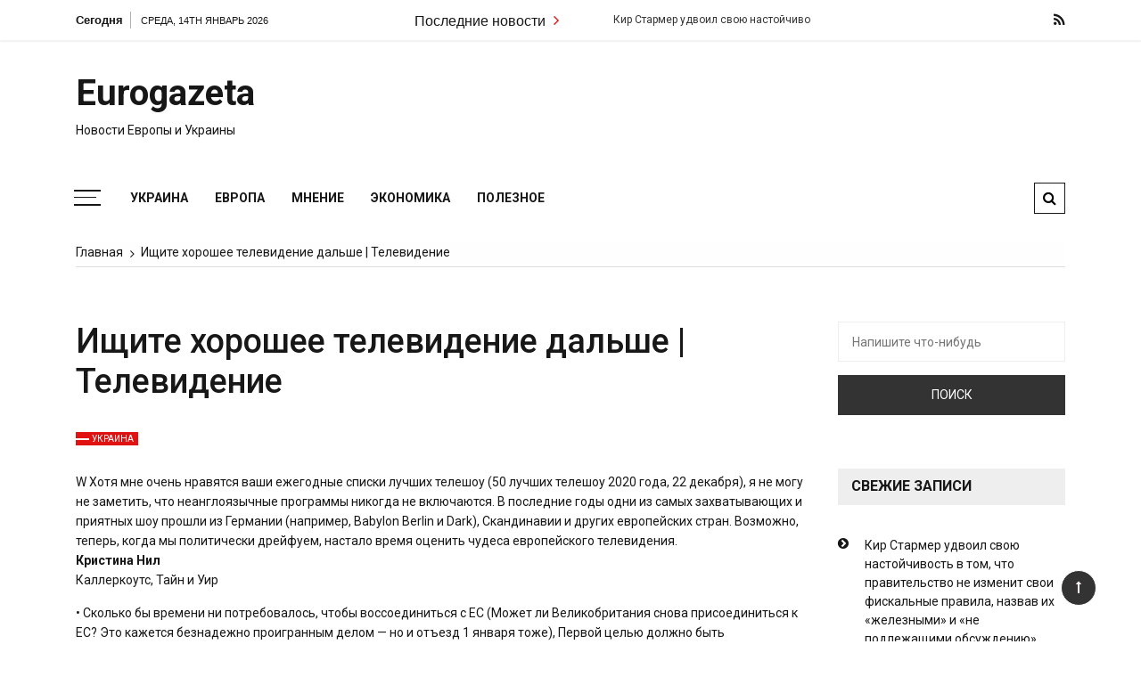

--- FILE ---
content_type: text/html; charset=UTF-8
request_url: http://eurogazeta.com.ua/ishhite-xoroshee-televidenie-dalshe-televidenie/
body_size: 9961
content:
<!doctype html>
<html lang="ru-RU">
<head>
	<meta charset="UTF-8">
	<meta name="viewport" content="width=device-width, initial-scale=1">
	<link rel="profile" href="https://gmpg.org/xfn/11">

	<title>Ищите хорошее телевидение дальше | Телевидение | Eurogazeta</title>
<meta name='robots' content='max-image-preview:large' />

<!-- All in One SEO Pack 2.5 by Michael Torbert of Semper Fi Web Design[192,264] -->
<link rel="canonical" href="http://eurogazeta.com.ua/ishhite-xoroshee-televidenie-dalshe-televidenie/" />
<!-- /all in one seo pack -->
<link rel='dns-prefetch' href='//fonts.googleapis.com' />
<link rel='dns-prefetch' href='//s.w.org' />
<link rel="alternate" type="application/rss+xml" title="Eurogazeta &raquo; Лента" href="http://eurogazeta.com.ua/feed/" />
<link rel="alternate" type="application/rss+xml" title="Eurogazeta &raquo; Лента комментариев" href="http://eurogazeta.com.ua/comments/feed/" />
		<script type="text/javascript">
			window._wpemojiSettings = {"baseUrl":"https:\/\/s.w.org\/images\/core\/emoji\/13.1.0\/72x72\/","ext":".png","svgUrl":"https:\/\/s.w.org\/images\/core\/emoji\/13.1.0\/svg\/","svgExt":".svg","source":{"concatemoji":"http:\/\/eurogazeta.com.ua\/wp-includes\/js\/wp-emoji-release.min.js?ver=5.8.12"}};
			!function(e,a,t){var n,r,o,i=a.createElement("canvas"),p=i.getContext&&i.getContext("2d");function s(e,t){var a=String.fromCharCode;p.clearRect(0,0,i.width,i.height),p.fillText(a.apply(this,e),0,0);e=i.toDataURL();return p.clearRect(0,0,i.width,i.height),p.fillText(a.apply(this,t),0,0),e===i.toDataURL()}function c(e){var t=a.createElement("script");t.src=e,t.defer=t.type="text/javascript",a.getElementsByTagName("head")[0].appendChild(t)}for(o=Array("flag","emoji"),t.supports={everything:!0,everythingExceptFlag:!0},r=0;r<o.length;r++)t.supports[o[r]]=function(e){if(!p||!p.fillText)return!1;switch(p.textBaseline="top",p.font="600 32px Arial",e){case"flag":return s([127987,65039,8205,9895,65039],[127987,65039,8203,9895,65039])?!1:!s([55356,56826,55356,56819],[55356,56826,8203,55356,56819])&&!s([55356,57332,56128,56423,56128,56418,56128,56421,56128,56430,56128,56423,56128,56447],[55356,57332,8203,56128,56423,8203,56128,56418,8203,56128,56421,8203,56128,56430,8203,56128,56423,8203,56128,56447]);case"emoji":return!s([10084,65039,8205,55357,56613],[10084,65039,8203,55357,56613])}return!1}(o[r]),t.supports.everything=t.supports.everything&&t.supports[o[r]],"flag"!==o[r]&&(t.supports.everythingExceptFlag=t.supports.everythingExceptFlag&&t.supports[o[r]]);t.supports.everythingExceptFlag=t.supports.everythingExceptFlag&&!t.supports.flag,t.DOMReady=!1,t.readyCallback=function(){t.DOMReady=!0},t.supports.everything||(n=function(){t.readyCallback()},a.addEventListener?(a.addEventListener("DOMContentLoaded",n,!1),e.addEventListener("load",n,!1)):(e.attachEvent("onload",n),a.attachEvent("onreadystatechange",function(){"complete"===a.readyState&&t.readyCallback()})),(n=t.source||{}).concatemoji?c(n.concatemoji):n.wpemoji&&n.twemoji&&(c(n.twemoji),c(n.wpemoji)))}(window,document,window._wpemojiSettings);
		</script>
		<style type="text/css">
img.wp-smiley,
img.emoji {
	display: inline !important;
	border: none !important;
	box-shadow: none !important;
	height: 1em !important;
	width: 1em !important;
	margin: 0 .07em !important;
	vertical-align: -0.1em !important;
	background: none !important;
	padding: 0 !important;
}
</style>
	<link rel='stylesheet' id='wp-block-library-css'  href='http://eurogazeta.com.ua/wp-includes/css/dist/block-library/style.min.css?ver=5.8.12' type='text/css' media='all' />
<style id='wp-block-library-theme-inline-css' type='text/css'>
#start-resizable-editor-section{display:none}.wp-block-audio figcaption{color:#555;font-size:13px;text-align:center}.is-dark-theme .wp-block-audio figcaption{color:hsla(0,0%,100%,.65)}.wp-block-code{font-family:Menlo,Consolas,monaco,monospace;color:#1e1e1e;padding:.8em 1em;border:1px solid #ddd;border-radius:4px}.wp-block-embed figcaption{color:#555;font-size:13px;text-align:center}.is-dark-theme .wp-block-embed figcaption{color:hsla(0,0%,100%,.65)}.blocks-gallery-caption{color:#555;font-size:13px;text-align:center}.is-dark-theme .blocks-gallery-caption{color:hsla(0,0%,100%,.65)}.wp-block-image figcaption{color:#555;font-size:13px;text-align:center}.is-dark-theme .wp-block-image figcaption{color:hsla(0,0%,100%,.65)}.wp-block-pullquote{border-top:4px solid;border-bottom:4px solid;margin-bottom:1.75em;color:currentColor}.wp-block-pullquote__citation,.wp-block-pullquote cite,.wp-block-pullquote footer{color:currentColor;text-transform:uppercase;font-size:.8125em;font-style:normal}.wp-block-quote{border-left:.25em solid;margin:0 0 1.75em;padding-left:1em}.wp-block-quote cite,.wp-block-quote footer{color:currentColor;font-size:.8125em;position:relative;font-style:normal}.wp-block-quote.has-text-align-right{border-left:none;border-right:.25em solid;padding-left:0;padding-right:1em}.wp-block-quote.has-text-align-center{border:none;padding-left:0}.wp-block-quote.is-large,.wp-block-quote.is-style-large{border:none}.wp-block-search .wp-block-search__label{font-weight:700}.wp-block-group.has-background{padding:1.25em 2.375em;margin-top:0;margin-bottom:0}.wp-block-separator{border:none;border-bottom:2px solid;margin-left:auto;margin-right:auto;opacity:.4}.wp-block-separator:not(.is-style-wide):not(.is-style-dots){width:100px}.wp-block-separator.has-background:not(.is-style-dots){border-bottom:none;height:1px}.wp-block-separator.has-background:not(.is-style-wide):not(.is-style-dots){height:2px}.wp-block-table thead{border-bottom:3px solid}.wp-block-table tfoot{border-top:3px solid}.wp-block-table td,.wp-block-table th{padding:.5em;border:1px solid;word-break:normal}.wp-block-table figcaption{color:#555;font-size:13px;text-align:center}.is-dark-theme .wp-block-table figcaption{color:hsla(0,0%,100%,.65)}.wp-block-video figcaption{color:#555;font-size:13px;text-align:center}.is-dark-theme .wp-block-video figcaption{color:hsla(0,0%,100%,.65)}.wp-block-template-part.has-background{padding:1.25em 2.375em;margin-top:0;margin-bottom:0}#end-resizable-editor-section{display:none}
</style>
<link rel='stylesheet' id='grace-mag-style-css'  href='http://eurogazeta.com.ua/wp-content/themes/grace-mag/style.css?ver=5.8.12' type='text/css' media='all' />
<link rel='stylesheet' id='grace-mag-google-fonts-css'  href='//fonts.googleapis.com/css?family=Roboto%3A400%2C400i%2C500%2C500i%2C700%2C700i%7CRoboto%2BCondensed%3A400%2C400i%2C700%2C700i%7CRoboto%3A400%2C400i%2C500%2C500i%2C700%2C700i&#038;subset=latin%2Clatin-ext&#038;ver=5.8.12' type='text/css' media='all' />
<link rel='stylesheet' id='grace-mag-reset-css'  href='http://eurogazeta.com.ua/wp-content/themes/grace-mag/everestthemes/assets/css/reset.css?ver=5.8.12' type='text/css' media='all' />
<link rel='stylesheet' id='bootstrap-css'  href='http://eurogazeta.com.ua/wp-content/themes/grace-mag/everestthemes/assets/css/bootstrap.min.css?ver=5.8.12' type='text/css' media='all' />
<link rel='stylesheet' id='font-awesome-css'  href='http://eurogazeta.com.ua/wp-content/themes/grace-mag/everestthemes/assets/css/font-awesome.min.css?ver=5.8.12' type='text/css' media='all' />
<link rel='stylesheet' id='slick-css'  href='http://eurogazeta.com.ua/wp-content/themes/grace-mag/everestthemes/assets/css/slick.css?ver=5.8.12' type='text/css' media='all' />
<link rel='stylesheet' id='webticker-css'  href='http://eurogazeta.com.ua/wp-content/themes/grace-mag/everestthemes/assets/css/webticker.css?ver=5.8.12' type='text/css' media='all' />
<link rel='stylesheet' id='grace-mag-custom-css'  href='http://eurogazeta.com.ua/wp-content/themes/grace-mag/everestthemes/assets/css/custom.css?ver=5.8.12' type='text/css' media='all' />
<link rel='stylesheet' id='grace-mag-default-style-css'  href='http://eurogazeta.com.ua/wp-content/themes/grace-mag/everestthemes/assets/css/default-style.css?ver=5.8.12' type='text/css' media='all' />
<link rel='stylesheet' id='grace-mag-responsive-css'  href='http://eurogazeta.com.ua/wp-content/themes/grace-mag/everestthemes/assets/css/responsive.css?ver=5.8.12' type='text/css' media='all' />
<script type='text/javascript' src='http://eurogazeta.com.ua/wp-includes/js/jquery/jquery.min.js?ver=3.6.0' id='jquery-core-js'></script>
<script type='text/javascript' src='http://eurogazeta.com.ua/wp-includes/js/jquery/jquery-migrate.min.js?ver=3.3.2' id='jquery-migrate-js'></script>
<link rel="https://api.w.org/" href="http://eurogazeta.com.ua/wp-json/" /><link rel="alternate" type="application/json" href="http://eurogazeta.com.ua/wp-json/wp/v2/posts/736" /><link rel="EditURI" type="application/rsd+xml" title="RSD" href="http://eurogazeta.com.ua/xmlrpc.php?rsd" />
<link rel="wlwmanifest" type="application/wlwmanifest+xml" href="http://eurogazeta.com.ua/wp-includes/wlwmanifest.xml" /> 
<meta name="generator" content="WordPress 5.8.12" />
<link rel='shortlink' href='http://eurogazeta.com.ua/?p=736' />
<link rel="alternate" type="application/json+oembed" href="http://eurogazeta.com.ua/wp-json/oembed/1.0/embed?url=http%3A%2F%2Feurogazeta.com.ua%2Fishhite-xoroshee-televidenie-dalshe-televidenie%2F" />
<link rel="alternate" type="text/xml+oembed" href="http://eurogazeta.com.ua/wp-json/oembed/1.0/embed?url=http%3A%2F%2Feurogazeta.com.ua%2Fishhite-xoroshee-televidenie-dalshe-televidenie%2F&#038;format=xml" />
    <style type="text/css">  
            
    .banner-slider:before {
        
        content: '';
        background-color: rgb(0, 0, 0, 0.8);
    }
        
            .title-sec h2:after,
        .post-categories li a,
        .gm-slider .slick-arrow,
        .header-inner.layout2 button.hamburger.hamburger_nb
        {
            background-color: #e01212;
        }
        
        a:focus, a:hover,
        .breadcrumbs .trail-items li a:hover, .recent-post-list .list-content h4 a:hover,
        .top-social-icon li a:hover,
        ul.newsticker li a:hover,
        .header-inner.layout2 .top-social-icon li a:hover,
        .header-inner.withbg .main_navigation ul li a:hover,
        .nt_title i,
        .copy-content a:hover
        {
            color: #e01212;
        }
        
        .search-icon .search-form #submit {
            background: #e01212;
        }
            body
    {

                    font-family: Roboto;
                        line-height: 1.5;
                        letter-spacing: 0px;
                }
    
    </style>
        
    
</head>

<body class="post-template-default single single-post postid-736 single-format-standard wp-embed-responsive">
   
            <div class="loader-wrap">
                <div class="loader-inn">
                    <div class="loader">
                        <span></span>
                        <span></span>
                        <span></span>
                        <span></span>
                    </div><!--loader-->
                </div>
            </div><!--loader-wrap-->
            <div id="page" class="site">
	<a class="skip-link screen-reader-text" href="#content">Перейти к содержимому</a>

<header id="gm-masterheader" class="gm-masterheader">
            <div class="header-inner">
                <div class="header-top-block top-bar clearfix">
            <div class="container">
                <div class="row align-items-center">
                    <div class="col-12 col-lg-4">
                                    <div class="current-date">
                <span>Сегодня</span>
                <i>Среда, 14th Январь 2026</i>
            </div>
            <!--topbar current time-->
                                </div>
                    <div class="col-12 col-lg-5">
                         		<div class="breaking-news-wrap">
                    <div class="nt_wrapper">
            <div class="nt_title pull-left">Последние новости <i class="fa fa-angle-right"></i></div>
            <ul id="webticker">
                                    <li>
                        <a href="http://eurogazeta.com.ua/kir-starmer-udvoil-svoyu-nastojchivost-v-tom-chto-pravitelstvo-ne-izmenit-svoi-fiskalnye-pravila-nazvav-ix-zheleznymi-i-ne-podlezhashhimi-obsuzhdeniyu/" title="Кир Стармер удвоил свою настойчивость в том, что правительство не изменит свои фискальные правила, назвав их «железными» и «не подлежащими обсуждению».">Кир Стармер удвоил свою настойчивость в том, что правительство не изменит свои фискальные правила, назвав их «железными» и «не подлежащими обсуждению».</a>
                    </li>
                                        <li>
                        <a href="http://eurogazeta.com.ua/respublikanskie-storonniki-ukrainy-okazali-davlenie-na-trampa-posle-raketnyx-udarov/" title="Республиканские сторонники Украины оказали давление на Трампа после ракетных ударов">Республиканские сторонники Украины оказали давление на Трампа после ракетных ударов</a>
                    </li>
                                        <li>
                        <a href="http://eurogazeta.com.ua/ekipazh-blue-origin-vklyuchaya-keti-perri-blagopoluchno-vozvrashhaetsya-na-zemlyu-posle-kosmicheskogo-poleta/" title="Экипаж Blue Origin, включая Кэти Перри, благополучно возвращается на Землю после космического полета">Экипаж Blue Origin, включая Кэти Перри, благополучно возвращается на Землю после космического полета</a>
                    </li>
                                        <li>
                        <a href="http://eurogazeta.com.ua/k-nemu-podoshel-chelovek-roditeli-rasskazyvayut-o-problemax-svoix-detej-v-roblox/" title="Люди рассказывают, как игровая платформа негативно повлияла на их детей или причинила им серьезный вред">Люди рассказывают, как игровая платформа негативно повлияла на их детей или причинила им серьезный вред</a>
                    </li>
                                </ul>
        </div>
                </div> <!--topbar Breaking News-->
                            </div> <!--col-lg-5-->
                    <div class="col-12 col-lg-3">
                         		<ul class="top-social-icon">
                        <li>
                <a href="http://eurogazeta.com.ua/feed/" target="_blank">
                    <i class="fa fa-rss"></i>
                </a>
            </li>
                    </ul>
        <!--top social-->
                            </div>
                </div>
                <!--row-->
            </div>
            <!--container-->
        </div>
                <!--top-header topbar-->
        <div class="header-mid-block logo-sec">
            <div class="container">
                <div class="row  align-items-center">
                    <div class="col-5 col-md-3 col-lg-4">
                        <div class="logo-area">
                                <span class="site-title"><a href="http://eurogazeta.com.ua/" rel="home">Eurogazeta</a></span>
                <p class="site-description">Новости Европы и Украины</p>
                                </div>
                    </div>
                    <!--logo-area-->
                    <div class="col-7 col-md-9 col-lg-8">
                                            </div>
                </div>
                <!--row-->
            </div>
            <!--container-->
        </div>
        <!--header-mid-block logo-sec-->
        <div class="header-bottom-block primary-menu">
            <div class="container">
                <div class="menu-wrap clearfix">
                    		<button class="hamburger hamburger_nb" type="button"> <span class="hamburger_box"> <span class="hamburger_inner"></span> </span> </button>
         		<nav id="main_navigation" class="main_navigation">
            <ul id="menu-menu-1" class="clearfix"><li id="menu-item-71" class="menu-item menu-item-type-taxonomy menu-item-object-category current-post-ancestor current-menu-parent current-post-parent menu-item-71"><a href="http://eurogazeta.com.ua/category/ukraine/">Украина</a></li>
<li id="menu-item-75" class="menu-item menu-item-type-taxonomy menu-item-object-category menu-item-75"><a href="http://eurogazeta.com.ua/category/evropa/">Европа</a></li>
<li id="menu-item-72" class="menu-item menu-item-type-taxonomy menu-item-object-category menu-item-72"><a href="http://eurogazeta.com.ua/category/mnenie/">Мнение</a></li>
<li id="menu-item-73" class="menu-item menu-item-type-taxonomy menu-item-object-category menu-item-73"><a href="http://eurogazeta.com.ua/category/ekonomika/">Экономика</a></li>
<li id="menu-item-70" class="menu-item menu-item-type-taxonomy menu-item-object-category menu-item-70"><a href="http://eurogazeta.com.ua/category/poleznoe/">Полезное</a></li>
</ul>        </nav>
         		<div class="mobile-menu-icon">
            <div class="mobile-menu"><i class="fa fa-align-right"></i>Меню</div>
        </div>
        <!--mobile-menu-->
         		<div class="search-icon">
            <button class="btn-style btn-search" type="button"><i class="fa fa-search"></i></button>
            <div id="header-search">
                <form role="search" method="get" id="search-form" class="search-form" action="http://eurogazeta.com.ua/" >
        <span class="screen-reader-text">Искать:</span>
        <input type="search" class="search-field" placeholder="Напишите что-нибудь" value="" name="s" />
        <input type="submit" id="submit" value="Поиск">
    </form>            </div>
        </div><!--// top search-section -->
                        </div>
                <!--menu wrap-->
            </div>
            <!--container-->
        </div>
        <!--header-bottom-block primary menu-->
    </div>
    <!--inner header-->
</header>
 		<div class="side-canvas">
            <div class="close">
                <span class="fa fa-close"></span>
            </div>
                    </div>
        <!--canvas-->
        <div class="overlay"></div>
        <div id="content" class="site-content sigle-post">
     			<div class="container">
                <div class="breadcrumbs-sec breadcrumbs-layout1">
                    <nav aria-label="&quot;Хлебные крошки&quot;" class="site-breadcrumbs clrbreadcrumbs" itemprop="breadcrumb"><ul class="trail-items" itemscope itemtype="http://schema.org/BreadcrumbList"><meta name="numberOfItems" content="2" /><meta name="itemListOrder" content="Ascending" /><li class="trail-item trail-begin" itemprop="itemListElement" itemscope itemtype="https://schema.org/ListItem"><a href="http://eurogazeta.com.ua" rel="home" aria-label="Главная" itemtype="https://schema.org/Thing" itemprop="item"><span itemprop="name">Главная</span></a><span class="breadcrumb-sep"></span><meta content="1" itemprop="position" /></li><li class="trail-item trail-end" itemprop="itemListElement" itemscope itemtype="https://schema.org/ListItem"><a href="http://eurogazeta.com.ua/ishhite-xoroshee-televidenie-dalshe-televidenie/" itemtype="https://schema.org/Thing" itemprop="item"><span itemprop="name">Ищите хорошее телевидение дальше | Телевидение</span></a><meta content="2" itemprop="position" /></li></ul></nav>                </div>
                <!--breadcdrum-->
            </div>
 			    <div class="container">
        <div class="single-post-layout1">
            <div class="row">
                                <div class="col-md-12 col-lg-9 sticky-portion">
                    <article id="post-736" class="post-736 post type-post status-publish format-standard hentry category-ukraine">
    <div class="post-layout1-content">
        <h1 class="single-title">Ищите хорошее телевидение дальше | Телевидение</h1>
                <div class="post-layout1-bdy">
            <div class="meta">
                <div class="gm-sub-cate"> <small><ul class="post-categories">
	<li><a href="http://eurogazeta.com.ua/category/ukraine/" rel="category tag">Украина</a></li></ul></small> </div>               <!-- <span class="posted-date"><em class="meta-icon"><i class="fa fa-clock-o"> </i></em><a href="http://eurogazeta.com.ua/ishhite-xoroshee-televidenie-dalshe-televidenie/" rel="bookmark"><time class="entry-date published updated" datetime="2021-01-05T07:00:53+03:00">05.01.2021</time></a></span>-->
                            </div><!--meta-->
            <div class="sigle-post-content-area">
                <div>
<p class="css-38z03z"><span class="css-hi9njr"><span class="css-1ac5g5w"> W </span></span><span class="css-38z03z"> Хотя мне очень нравятся ваши ежегодные списки лучших телешоу (50 лучших телешоу 2020 года, 22 декабря), я не могу не заметить, что неанглоязычные программы никогда не включаются. В последние годы одни из самых захватывающих и приятных шоу прошли из Германии (например, Babylon Berlin и Dark), Скандинавии и других европейских стран. Возможно, теперь, когда мы политически дрейфуем, настало время оценить чудеса европейского телевидения. <br /><strong> Кристина Нил </strong><br /><em> Каллеркоутс, Тайн и Уир </em></span></p>
<p class="css-38z03z"> • Сколько бы времени ни потребовалось, чтобы воссоединиться с ЕС (Может ли Великобритания снова присоединиться к ЕС? Это кажется безнадежно проигранным делом &#8212; но и отъезд 1 января тоже), Первой целью должно быть присоединение к Европейской экономической зоне. Это, по крайней мере, восстановило бы некоторые из свобод, которых нам лишило правительство Бориса Джонсона. <br /><strong> Алан Павелин </strong><br /><em> Чизлхерст, Кент </em></p>
<p class="css-38z03z"> • Слово «большой» намного старше, чем употребление Уильямом Моррисом в 1872 году (Письма, 31 декабря). Самая ранняя цитата в OED относится к 1380 году, а в 1470 году Томас Мэлори использовал в «Смерти д&#39;Артура»: «Так шумно и так хитро, что ничего не было с этим гимном». <br /><strong> Кейт Джонсон </strong><br /><em> Седберг, Камбрия </em></p>
<p class="css-38z03z"> • Я подозреваю, что более одного из 40 читателей Guardian сказали бы, что они чрезвычайно или очень интересуются классической музыкой и оперой. Тем не менее, это место, которое вы посвятили этой теме в своем выпуске G2 «Culture Preview 2021»: одна колонка из восьми страниц. <br /><strong> Элизабет Джурд </strong><br /><em> Грейт-Хорксли, Эссекс </em></p>
<p class="css-38z03z"> • Зачем оставлять детей в стороне? Наверняка это должен быть Губка Боб Дилан Томас Харди Бридж Эмис (Письма, 3 января). <br /><strong> Рахул Десаи </strong><br /><em> Лондон </em></p>
</div>
</pre>
            </div><!--single-post-content-area-->
        </div><!--post-layout1-bdy-->

                <div class="post-navigation">
            <div class="nav-links">
                              <div class="nav-previous">
                    <span>Предыдущая запись</span>
                    <a href="http://eurogazeta.com.ua/bajden-i-tramp-obsudyat-gruziyu-pered-reshayushhim-golosovaniem-v-senate-ssha/">Байден и Трамп обсудят Грузию перед решающим голосованием в Сенате США</a>
                </div>
                                <div class="nav-next">
                    <span>Следующая запись</span>
                    <a href="http://eurogazeta.com.ua/gruziya-zhdet-rezultatov-vtorogo-tura-vyborov-v-senat-ssha/">Грузия ждет результатов второго тура выборов в Сенат США</a>
                </div>
                            </div><!-- // nav-links -->
        </div><!-- // post-navigation -->
        <div class="author-box">
    <div class="top-wrap clearfix">
        <div class="author-thumb">
            <img alt='' src='http://2.gravatar.com/avatar/29c45d6cf0be26f14cadfad58a4d1b24?s=300&#038;d=mm&#038;r=g' srcset='http://2.gravatar.com/avatar/29c45d6cf0be26f14cadfad58a4d1b24?s=600&#038;d=mm&#038;r=g 2x' class='avatar avatar-300 photo' height='300' width='300' loading='lazy'/>        </div>
        <div class="author-name">
            <h3>Admin</h3>
                    </div>
    </div>
</div><!--author-box-->
        <div class="single-post-related-news">
                        <div class="title-sec green">
            <h2 class="md-title">Похожие записи</h2>
            </div>
                        <ul class="single-post-items">
                                    <li>
                                                <figure>
                            <img width="300" height="200" src="http://eurogazeta.com.ua/wp-content/uploads/2025/04/4279-—-средний-размер-300x200.jpeg" class="attachment-grace-mag-thumbnail-two size-grace-mag-thumbnail-two wp-post-image" alt="Республиканские сторонники Украины оказали давление на Трампа после ракетных ударов" loading="lazy" srcset="http://eurogazeta.com.ua/wp-content/uploads/2025/04/4279-—-средний-размер-300x200.jpeg 300w, http://eurogazeta.com.ua/wp-content/uploads/2025/04/4279-—-средний-размер-600x400.jpeg 600w" sizes="(max-width: 300px) 100vw, 300px" />                        </figure>
                                                <div class="meta">
                            <span class="posted-date"><em class="meta-icon"><i class="fa fa-clock-o"> </i></em><a href="http://eurogazeta.com.ua/respublikanskie-storonniki-ukrainy-okazali-davlenie-na-trampa-posle-raketnyx-udarov/" rel="bookmark"><time class="entry-date published" datetime="2025-04-13T22:37:19+03:00">13.04.2025</time><time class="updated" datetime="2025-04-14T22:57:25+03:00">14.04.2025</time></a></span>                                                    </div>
                        <h4 class="sub-title"><a href="http://eurogazeta.com.ua/respublikanskie-storonniki-ukrainy-okazali-davlenie-na-trampa-posle-raketnyx-udarov/">Республиканские сторонники Украины оказали давление на Трампа после ракетных ударов</a></h4>
                    </li>
                                        <li>
                                                <figure>
                            <img width="300" height="200" src="http://eurogazeta.com.ua/wp-content/uploads/2025/04/4279-—-средний-размер-300x200.jpeg" class="attachment-grace-mag-thumbnail-two size-grace-mag-thumbnail-two wp-post-image" alt="Военная помощь США Украине вот-вот прекратится. Готова ли Европа?" loading="lazy" srcset="http://eurogazeta.com.ua/wp-content/uploads/2025/04/4279-—-средний-размер-300x200.jpeg 300w, http://eurogazeta.com.ua/wp-content/uploads/2025/04/4279-—-средний-размер-600x400.jpeg 600w" sizes="(max-width: 300px) 100vw, 300px" />                        </figure>
                                                <div class="meta">
                            <span class="posted-date"><em class="meta-icon"><i class="fa fa-clock-o"> </i></em><a href="http://eurogazeta.com.ua/voennaya-pomoshh-ssha-ukraine-vot-vot-prekratitsya-gotova-li-evropa/" rel="bookmark"><time class="entry-date published" datetime="2025-04-04T22:58:15+03:00">04.04.2025</time><time class="updated" datetime="2025-04-14T22:59:33+03:00">14.04.2025</time></a></span>                                                    </div>
                        <h4 class="sub-title"><a href="http://eurogazeta.com.ua/voennaya-pomoshh-ssha-ukraine-vot-vot-prekratitsya-gotova-li-evropa/">Военная помощь США Украине вот-вот прекратится. Готова ли Европа?</a></h4>
                    </li>
                                        <li>
                                                <figure>
                            <img width="300" height="200" src="http://eurogazeta.com.ua/wp-content/uploads/2023/07/1068-300x200.jpg" class="attachment-grace-mag-thumbnail-two size-grace-mag-thumbnail-two wp-post-image" alt="DB Schenker: глобальный логистический лидер" loading="lazy" />                        </figure>
                                                <div class="meta">
                            <span class="posted-date"><em class="meta-icon"><i class="fa fa-clock-o"> </i></em><a href="http://eurogazeta.com.ua/db-schenker-globalnyj-logisticheskij-lider/" rel="bookmark"><time class="entry-date published" datetime="2023-07-19T14:25:04+03:00">19.07.2023</time><time class="updated" datetime="2023-07-24T14:29:18+03:00">24.07.2023</time></a></span>                                                    </div>
                        <h4 class="sub-title"><a href="http://eurogazeta.com.ua/db-schenker-globalnyj-logisticheskij-lider/">DB Schenker: глобальный логистический лидер</a></h4>
                    </li>
                                </ul>
        </div>
            </div><!--post-layout1-content-->

</article>


                </div><!--col-lg-8-->
                
<div class="col-12 col-md-4 col-lg-3 sticky-portion">
    <aside id="secondary" class="secondary-widget-area">
        <section id="search-2" class="widget widget_search"><form role="search" method="get" id="search-form" class="search-form" action="http://eurogazeta.com.ua/" >
        <span class="screen-reader-text">Искать:</span>
        <input type="search" class="search-field" placeholder="Напишите что-нибудь" value="" name="s" />
        <input type="submit" id="submit" value="Поиск">
    </form></section>
		<section id="recent-posts-2" class="widget widget_recent_entries">
		<div class="widget-title"><h2>Свежие записи</h2></div>
		<ul>
											<li>
					<a href="http://eurogazeta.com.ua/kir-starmer-udvoil-svoyu-nastojchivost-v-tom-chto-pravitelstvo-ne-izmenit-svoi-fiskalnye-pravila-nazvav-ix-zheleznymi-i-ne-podlezhashhimi-obsuzhdeniyu/">Кир Стармер удвоил свою настойчивость в том, что правительство не изменит свои фискальные правила, назвав их «железными» и «не подлежащими обсуждению».</a>
									</li>
											<li>
					<a href="http://eurogazeta.com.ua/respublikanskie-storonniki-ukrainy-okazali-davlenie-na-trampa-posle-raketnyx-udarov/">Республиканские сторонники Украины оказали давление на Трампа после ракетных ударов</a>
									</li>
											<li>
					<a href="http://eurogazeta.com.ua/ekipazh-blue-origin-vklyuchaya-keti-perri-blagopoluchno-vozvrashhaetsya-na-zemlyu-posle-kosmicheskogo-poleta/">Экипаж Blue Origin, включая Кэти Перри, благополучно возвращается на Землю после космического полета</a>
									</li>
											<li>
					<a href="http://eurogazeta.com.ua/k-nemu-podoshel-chelovek-roditeli-rasskazyvayut-o-problemax-svoix-detej-v-roblox/">Люди рассказывают, как игровая платформа негативно повлияла на их детей или причинила им серьезный вред</a>
									</li>
											<li>
					<a href="http://eurogazeta.com.ua/voennaya-pomoshh-ssha-ukraine-vot-vot-prekratitsya-gotova-li-evropa/">Военная помощь США Украине вот-вот прекратится. Готова ли Европа?</a>
									</li>
					</ul>

		</section><section id="categories-2" class="widget widget_categories"><div class="widget-title"><h2>Рубрики</h2></div>
			<ul>
					<li class="cat-item cat-item-5"><a href="http://eurogazeta.com.ua/category/evropa/">Европа</a>
</li>
	<li class="cat-item cat-item-4"><a href="http://eurogazeta.com.ua/category/mnenie/">Мнение</a>
</li>
	<li class="cat-item cat-item-7"><a href="http://eurogazeta.com.ua/category/novosti/">Новости</a>
</li>
	<li class="cat-item cat-item-1"><a href="http://eurogazeta.com.ua/category/poleznoe/">Полезное</a>
</li>
	<li class="cat-item cat-item-3"><a href="http://eurogazeta.com.ua/category/ukraine/">Украина</a>
</li>
	<li class="cat-item cat-item-2"><a href="http://eurogazeta.com.ua/category/ekonomika/">Экономика</a>
</li>
			</ul>

			</section><section id="calendar-3" class="widget widget_calendar"><div id="calendar_wrap" class="calendar_wrap"><table id="wp-calendar" class="wp-calendar-table">
	<caption>Январь 2026</caption>
	<thead>
	<tr>
		<th scope="col" title="Понедельник">Пн</th>
		<th scope="col" title="Вторник">Вт</th>
		<th scope="col" title="Среда">Ср</th>
		<th scope="col" title="Четверг">Чт</th>
		<th scope="col" title="Пятница">Пт</th>
		<th scope="col" title="Суббота">Сб</th>
		<th scope="col" title="Воскресенье">Вс</th>
	</tr>
	</thead>
	<tbody>
	<tr>
		<td colspan="3" class="pad">&nbsp;</td><td>1</td><td>2</td><td>3</td><td>4</td>
	</tr>
	<tr>
		<td>5</td><td>6</td><td>7</td><td>8</td><td>9</td><td>10</td><td>11</td>
	</tr>
	<tr>
		<td>12</td><td>13</td><td id="today">14</td><td>15</td><td>16</td><td>17</td><td>18</td>
	</tr>
	<tr>
		<td>19</td><td>20</td><td>21</td><td>22</td><td>23</td><td>24</td><td>25</td>
	</tr>
	<tr>
		<td>26</td><td>27</td><td>28</td><td>29</td><td>30</td><td>31</td>
		<td class="pad" colspan="1">&nbsp;</td>
	</tr>
	</tbody>
	</table><nav aria-label="Предыдущий и следующий месяцы" class="wp-calendar-nav">
		<span class="wp-calendar-nav-prev"><a href="http://eurogazeta.com.ua/2025/04/">&laquo; Апр</a></span>
		<span class="pad">&nbsp;</span>
		<span class="wp-calendar-nav-next">&nbsp;</span>
	</nav></div></section>    </aside><!-- // aside -->
</div><!--side-bar col-3-->            </div><!--single-post-layout1-->
        </div><!--container-->
    </div> <!--not found page-->
</div>


<footer class="footer-bg">
     		<div class="copy-right">
            <div class="container">
                <div class="copy-content">
                    <p>
                    Grace Mag от <a href="https://everestthemes.com">Everestthemes</a> 
                    </p>
                </div>
            </div>
        </div>
            
</footer>
 		<a href="#" class="scrollup"><i class="fa fa-long-arrow-up"></i></a>
        </div><!-- #page -->
            <!-- start read also section -->
            <div class="read-also">
                                <div class="gm-also-wrap">
                    <h3 class="gm-also-tt">Read also                        <a class="penci-close-rltpopup">x<span></span><span></span></a>
                    </h3>
                </div><!--gm-also-wrap-->
                                <div class="read-also-wrap">
                                            <div class="read-also-content">
                            <div class="read-img-holder">
                                <figure>
                                    <img width="600" height="400" src="http://eurogazeta.com.ua/wp-content/uploads/2025/04/5274-600x400.jpeg" class="attachment-grace-mag-thumbnail-one size-grace-mag-thumbnail-one wp-post-image" alt="Кир Стармер удвоил свою настойчивость в том, что правительство не изменит свои фискальные правила, назвав их «железными» и «не подлежащими обсуждению»." loading="lazy" srcset="http://eurogazeta.com.ua/wp-content/uploads/2025/04/5274-600x400.jpeg 600w, http://eurogazeta.com.ua/wp-content/uploads/2025/04/5274-300x200.jpeg 300w, http://eurogazeta.com.ua/wp-content/uploads/2025/04/5274.jpeg 640w" sizes="(max-width: 600px) 100vw, 600px" />                                </figure>
                            </div><!--read-img-holder-->
                            <div class="read-also-bdy">
                                                                <h3 class="sub-title">
                                    <a href="http://eurogazeta.com.ua/kir-starmer-udvoil-svoyu-nastojchivost-v-tom-chto-pravitelstvo-ne-izmenit-svoi-fiskalnye-pravila-nazvav-ix-zheleznymi-i-ne-podlezhashhimi-obsuzhdeniyu/">Кир Стармер удвоил свою настойчивость в том, что правительство не изменит свои фискальные правила, назвав их «железными» и «не подлежащими обсуждению».</a>
                                </h3>
                            </div>
                        </div><!--read-also-content-->
                                                <div class="read-also-content">
                            <div class="read-img-holder">
                                <figure>
                                    <img width="600" height="400" src="http://eurogazeta.com.ua/wp-content/uploads/2025/04/4279-—-средний-размер-600x400.jpeg" class="attachment-grace-mag-thumbnail-one size-grace-mag-thumbnail-one wp-post-image" alt="Республиканские сторонники Украины оказали давление на Трампа после ракетных ударов" loading="lazy" srcset="http://eurogazeta.com.ua/wp-content/uploads/2025/04/4279-—-средний-размер-600x400.jpeg 600w, http://eurogazeta.com.ua/wp-content/uploads/2025/04/4279-—-средний-размер-300x200.jpeg 300w" sizes="(max-width: 600px) 100vw, 600px" />                                </figure>
                            </div><!--read-img-holder-->
                            <div class="read-also-bdy">
                                                                <h3 class="sub-title">
                                    <a href="http://eurogazeta.com.ua/respublikanskie-storonniki-ukrainy-okazali-davlenie-na-trampa-posle-raketnyx-udarov/">Республиканские сторонники Украины оказали давление на Трампа после ракетных ударов</a>
                                </h3>
                            </div>
                        </div><!--read-also-content-->
                                                <div class="read-also-content">
                            <div class="read-img-holder">
                                <figure>
                                    <img width="600" height="384" src="http://eurogazeta.com.ua/wp-content/uploads/2025/04/2048-—-средний-размер-600x384.jpeg" class="attachment-grace-mag-thumbnail-one size-grace-mag-thumbnail-one wp-post-image" alt="Экипаж Blue Origin, включая Кэти Перри, благополучно возвращается на Землю после космического полета" loading="lazy" />                                </figure>
                            </div><!--read-img-holder-->
                            <div class="read-also-bdy">
                                                                <h3 class="sub-title">
                                    <a href="http://eurogazeta.com.ua/ekipazh-blue-origin-vklyuchaya-keti-perri-blagopoluchno-vozvrashhaetsya-na-zemlyu-posle-kosmicheskogo-poleta/">Экипаж Blue Origin, включая Кэти Перри, благополучно возвращается на Землю после космического полета</a>
                                </h3>
                            </div>
                        </div><!--read-also-content-->
                                        </div>
                            </div><!--read-also-->
            <!-- end read also section -->
            <script type='text/javascript' src='http://eurogazeta.com.ua/wp-content/themes/grace-mag/everestthemes/assets/js/theia-sticky-sidebar.js?ver=1.0.9' id='grace-mag-theia-sticky-sidebar-js'></script>
<script type='text/javascript' src='http://eurogazeta.com.ua/wp-content/themes/grace-mag/everestthemes/assets/js/bootstrap.min.js?ver=1.0.9' id='bootstrap-js'></script>
<script type='text/javascript' src='http://eurogazeta.com.ua/wp-content/themes/grace-mag/everestthemes/assets/js/webticker.js?ver=1.0.9' id='webticker-js'></script>
<script type='text/javascript' src='http://eurogazeta.com.ua/wp-content/themes/grace-mag/everestthemes/assets/js/slick.min.js?ver=1.0.9' id='slick-js'></script>
<script type='text/javascript' src='http://eurogazeta.com.ua/wp-content/themes/grace-mag/js/skip-link-focus-fix.js?ver=20151215' id='grace-mag-skip-link-focus-fix-js'></script>
<script type='text/javascript' src='http://eurogazeta.com.ua/wp-content/themes/grace-mag/everestthemes/assets/js/custom.js?ver=1.0.9' id='grace-mag-custom-js'></script>
<script type='text/javascript' src='http://eurogazeta.com.ua/wp-includes/js/wp-embed.min.js?ver=5.8.12' id='wp-embed-js'></script>

</body>
</html>
